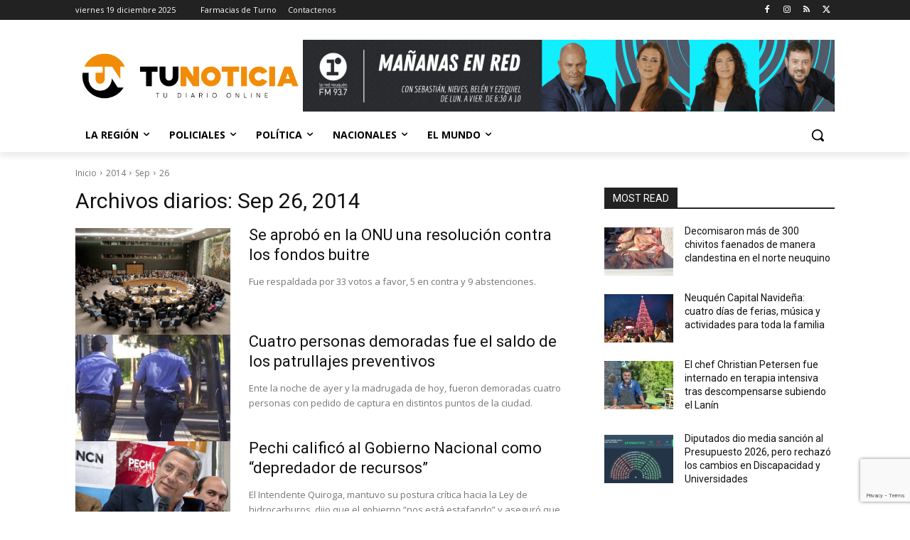

--- FILE ---
content_type: text/html; charset=utf-8
request_url: https://www.google.com/recaptcha/api2/anchor?ar=1&k=6Ld2E9IUAAAAAEvNHmAr7m7S5SV9MzlFDOa8znYW&co=aHR0cHM6Ly93d3cudHVub3RpY2lhLmNvbS5hcjo0NDM.&hl=en&v=7gg7H51Q-naNfhmCP3_R47ho&size=invisible&anchor-ms=20000&execute-ms=15000&cb=ug514dej5a90
body_size: 48105
content:
<!DOCTYPE HTML><html dir="ltr" lang="en"><head><meta http-equiv="Content-Type" content="text/html; charset=UTF-8">
<meta http-equiv="X-UA-Compatible" content="IE=edge">
<title>reCAPTCHA</title>
<style type="text/css">
/* cyrillic-ext */
@font-face {
  font-family: 'Roboto';
  font-style: normal;
  font-weight: 400;
  font-stretch: 100%;
  src: url(//fonts.gstatic.com/s/roboto/v48/KFO7CnqEu92Fr1ME7kSn66aGLdTylUAMa3GUBHMdazTgWw.woff2) format('woff2');
  unicode-range: U+0460-052F, U+1C80-1C8A, U+20B4, U+2DE0-2DFF, U+A640-A69F, U+FE2E-FE2F;
}
/* cyrillic */
@font-face {
  font-family: 'Roboto';
  font-style: normal;
  font-weight: 400;
  font-stretch: 100%;
  src: url(//fonts.gstatic.com/s/roboto/v48/KFO7CnqEu92Fr1ME7kSn66aGLdTylUAMa3iUBHMdazTgWw.woff2) format('woff2');
  unicode-range: U+0301, U+0400-045F, U+0490-0491, U+04B0-04B1, U+2116;
}
/* greek-ext */
@font-face {
  font-family: 'Roboto';
  font-style: normal;
  font-weight: 400;
  font-stretch: 100%;
  src: url(//fonts.gstatic.com/s/roboto/v48/KFO7CnqEu92Fr1ME7kSn66aGLdTylUAMa3CUBHMdazTgWw.woff2) format('woff2');
  unicode-range: U+1F00-1FFF;
}
/* greek */
@font-face {
  font-family: 'Roboto';
  font-style: normal;
  font-weight: 400;
  font-stretch: 100%;
  src: url(//fonts.gstatic.com/s/roboto/v48/KFO7CnqEu92Fr1ME7kSn66aGLdTylUAMa3-UBHMdazTgWw.woff2) format('woff2');
  unicode-range: U+0370-0377, U+037A-037F, U+0384-038A, U+038C, U+038E-03A1, U+03A3-03FF;
}
/* math */
@font-face {
  font-family: 'Roboto';
  font-style: normal;
  font-weight: 400;
  font-stretch: 100%;
  src: url(//fonts.gstatic.com/s/roboto/v48/KFO7CnqEu92Fr1ME7kSn66aGLdTylUAMawCUBHMdazTgWw.woff2) format('woff2');
  unicode-range: U+0302-0303, U+0305, U+0307-0308, U+0310, U+0312, U+0315, U+031A, U+0326-0327, U+032C, U+032F-0330, U+0332-0333, U+0338, U+033A, U+0346, U+034D, U+0391-03A1, U+03A3-03A9, U+03B1-03C9, U+03D1, U+03D5-03D6, U+03F0-03F1, U+03F4-03F5, U+2016-2017, U+2034-2038, U+203C, U+2040, U+2043, U+2047, U+2050, U+2057, U+205F, U+2070-2071, U+2074-208E, U+2090-209C, U+20D0-20DC, U+20E1, U+20E5-20EF, U+2100-2112, U+2114-2115, U+2117-2121, U+2123-214F, U+2190, U+2192, U+2194-21AE, U+21B0-21E5, U+21F1-21F2, U+21F4-2211, U+2213-2214, U+2216-22FF, U+2308-230B, U+2310, U+2319, U+231C-2321, U+2336-237A, U+237C, U+2395, U+239B-23B7, U+23D0, U+23DC-23E1, U+2474-2475, U+25AF, U+25B3, U+25B7, U+25BD, U+25C1, U+25CA, U+25CC, U+25FB, U+266D-266F, U+27C0-27FF, U+2900-2AFF, U+2B0E-2B11, U+2B30-2B4C, U+2BFE, U+3030, U+FF5B, U+FF5D, U+1D400-1D7FF, U+1EE00-1EEFF;
}
/* symbols */
@font-face {
  font-family: 'Roboto';
  font-style: normal;
  font-weight: 400;
  font-stretch: 100%;
  src: url(//fonts.gstatic.com/s/roboto/v48/KFO7CnqEu92Fr1ME7kSn66aGLdTylUAMaxKUBHMdazTgWw.woff2) format('woff2');
  unicode-range: U+0001-000C, U+000E-001F, U+007F-009F, U+20DD-20E0, U+20E2-20E4, U+2150-218F, U+2190, U+2192, U+2194-2199, U+21AF, U+21E6-21F0, U+21F3, U+2218-2219, U+2299, U+22C4-22C6, U+2300-243F, U+2440-244A, U+2460-24FF, U+25A0-27BF, U+2800-28FF, U+2921-2922, U+2981, U+29BF, U+29EB, U+2B00-2BFF, U+4DC0-4DFF, U+FFF9-FFFB, U+10140-1018E, U+10190-1019C, U+101A0, U+101D0-101FD, U+102E0-102FB, U+10E60-10E7E, U+1D2C0-1D2D3, U+1D2E0-1D37F, U+1F000-1F0FF, U+1F100-1F1AD, U+1F1E6-1F1FF, U+1F30D-1F30F, U+1F315, U+1F31C, U+1F31E, U+1F320-1F32C, U+1F336, U+1F378, U+1F37D, U+1F382, U+1F393-1F39F, U+1F3A7-1F3A8, U+1F3AC-1F3AF, U+1F3C2, U+1F3C4-1F3C6, U+1F3CA-1F3CE, U+1F3D4-1F3E0, U+1F3ED, U+1F3F1-1F3F3, U+1F3F5-1F3F7, U+1F408, U+1F415, U+1F41F, U+1F426, U+1F43F, U+1F441-1F442, U+1F444, U+1F446-1F449, U+1F44C-1F44E, U+1F453, U+1F46A, U+1F47D, U+1F4A3, U+1F4B0, U+1F4B3, U+1F4B9, U+1F4BB, U+1F4BF, U+1F4C8-1F4CB, U+1F4D6, U+1F4DA, U+1F4DF, U+1F4E3-1F4E6, U+1F4EA-1F4ED, U+1F4F7, U+1F4F9-1F4FB, U+1F4FD-1F4FE, U+1F503, U+1F507-1F50B, U+1F50D, U+1F512-1F513, U+1F53E-1F54A, U+1F54F-1F5FA, U+1F610, U+1F650-1F67F, U+1F687, U+1F68D, U+1F691, U+1F694, U+1F698, U+1F6AD, U+1F6B2, U+1F6B9-1F6BA, U+1F6BC, U+1F6C6-1F6CF, U+1F6D3-1F6D7, U+1F6E0-1F6EA, U+1F6F0-1F6F3, U+1F6F7-1F6FC, U+1F700-1F7FF, U+1F800-1F80B, U+1F810-1F847, U+1F850-1F859, U+1F860-1F887, U+1F890-1F8AD, U+1F8B0-1F8BB, U+1F8C0-1F8C1, U+1F900-1F90B, U+1F93B, U+1F946, U+1F984, U+1F996, U+1F9E9, U+1FA00-1FA6F, U+1FA70-1FA7C, U+1FA80-1FA89, U+1FA8F-1FAC6, U+1FACE-1FADC, U+1FADF-1FAE9, U+1FAF0-1FAF8, U+1FB00-1FBFF;
}
/* vietnamese */
@font-face {
  font-family: 'Roboto';
  font-style: normal;
  font-weight: 400;
  font-stretch: 100%;
  src: url(//fonts.gstatic.com/s/roboto/v48/KFO7CnqEu92Fr1ME7kSn66aGLdTylUAMa3OUBHMdazTgWw.woff2) format('woff2');
  unicode-range: U+0102-0103, U+0110-0111, U+0128-0129, U+0168-0169, U+01A0-01A1, U+01AF-01B0, U+0300-0301, U+0303-0304, U+0308-0309, U+0323, U+0329, U+1EA0-1EF9, U+20AB;
}
/* latin-ext */
@font-face {
  font-family: 'Roboto';
  font-style: normal;
  font-weight: 400;
  font-stretch: 100%;
  src: url(//fonts.gstatic.com/s/roboto/v48/KFO7CnqEu92Fr1ME7kSn66aGLdTylUAMa3KUBHMdazTgWw.woff2) format('woff2');
  unicode-range: U+0100-02BA, U+02BD-02C5, U+02C7-02CC, U+02CE-02D7, U+02DD-02FF, U+0304, U+0308, U+0329, U+1D00-1DBF, U+1E00-1E9F, U+1EF2-1EFF, U+2020, U+20A0-20AB, U+20AD-20C0, U+2113, U+2C60-2C7F, U+A720-A7FF;
}
/* latin */
@font-face {
  font-family: 'Roboto';
  font-style: normal;
  font-weight: 400;
  font-stretch: 100%;
  src: url(//fonts.gstatic.com/s/roboto/v48/KFO7CnqEu92Fr1ME7kSn66aGLdTylUAMa3yUBHMdazQ.woff2) format('woff2');
  unicode-range: U+0000-00FF, U+0131, U+0152-0153, U+02BB-02BC, U+02C6, U+02DA, U+02DC, U+0304, U+0308, U+0329, U+2000-206F, U+20AC, U+2122, U+2191, U+2193, U+2212, U+2215, U+FEFF, U+FFFD;
}
/* cyrillic-ext */
@font-face {
  font-family: 'Roboto';
  font-style: normal;
  font-weight: 500;
  font-stretch: 100%;
  src: url(//fonts.gstatic.com/s/roboto/v48/KFO7CnqEu92Fr1ME7kSn66aGLdTylUAMa3GUBHMdazTgWw.woff2) format('woff2');
  unicode-range: U+0460-052F, U+1C80-1C8A, U+20B4, U+2DE0-2DFF, U+A640-A69F, U+FE2E-FE2F;
}
/* cyrillic */
@font-face {
  font-family: 'Roboto';
  font-style: normal;
  font-weight: 500;
  font-stretch: 100%;
  src: url(//fonts.gstatic.com/s/roboto/v48/KFO7CnqEu92Fr1ME7kSn66aGLdTylUAMa3iUBHMdazTgWw.woff2) format('woff2');
  unicode-range: U+0301, U+0400-045F, U+0490-0491, U+04B0-04B1, U+2116;
}
/* greek-ext */
@font-face {
  font-family: 'Roboto';
  font-style: normal;
  font-weight: 500;
  font-stretch: 100%;
  src: url(//fonts.gstatic.com/s/roboto/v48/KFO7CnqEu92Fr1ME7kSn66aGLdTylUAMa3CUBHMdazTgWw.woff2) format('woff2');
  unicode-range: U+1F00-1FFF;
}
/* greek */
@font-face {
  font-family: 'Roboto';
  font-style: normal;
  font-weight: 500;
  font-stretch: 100%;
  src: url(//fonts.gstatic.com/s/roboto/v48/KFO7CnqEu92Fr1ME7kSn66aGLdTylUAMa3-UBHMdazTgWw.woff2) format('woff2');
  unicode-range: U+0370-0377, U+037A-037F, U+0384-038A, U+038C, U+038E-03A1, U+03A3-03FF;
}
/* math */
@font-face {
  font-family: 'Roboto';
  font-style: normal;
  font-weight: 500;
  font-stretch: 100%;
  src: url(//fonts.gstatic.com/s/roboto/v48/KFO7CnqEu92Fr1ME7kSn66aGLdTylUAMawCUBHMdazTgWw.woff2) format('woff2');
  unicode-range: U+0302-0303, U+0305, U+0307-0308, U+0310, U+0312, U+0315, U+031A, U+0326-0327, U+032C, U+032F-0330, U+0332-0333, U+0338, U+033A, U+0346, U+034D, U+0391-03A1, U+03A3-03A9, U+03B1-03C9, U+03D1, U+03D5-03D6, U+03F0-03F1, U+03F4-03F5, U+2016-2017, U+2034-2038, U+203C, U+2040, U+2043, U+2047, U+2050, U+2057, U+205F, U+2070-2071, U+2074-208E, U+2090-209C, U+20D0-20DC, U+20E1, U+20E5-20EF, U+2100-2112, U+2114-2115, U+2117-2121, U+2123-214F, U+2190, U+2192, U+2194-21AE, U+21B0-21E5, U+21F1-21F2, U+21F4-2211, U+2213-2214, U+2216-22FF, U+2308-230B, U+2310, U+2319, U+231C-2321, U+2336-237A, U+237C, U+2395, U+239B-23B7, U+23D0, U+23DC-23E1, U+2474-2475, U+25AF, U+25B3, U+25B7, U+25BD, U+25C1, U+25CA, U+25CC, U+25FB, U+266D-266F, U+27C0-27FF, U+2900-2AFF, U+2B0E-2B11, U+2B30-2B4C, U+2BFE, U+3030, U+FF5B, U+FF5D, U+1D400-1D7FF, U+1EE00-1EEFF;
}
/* symbols */
@font-face {
  font-family: 'Roboto';
  font-style: normal;
  font-weight: 500;
  font-stretch: 100%;
  src: url(//fonts.gstatic.com/s/roboto/v48/KFO7CnqEu92Fr1ME7kSn66aGLdTylUAMaxKUBHMdazTgWw.woff2) format('woff2');
  unicode-range: U+0001-000C, U+000E-001F, U+007F-009F, U+20DD-20E0, U+20E2-20E4, U+2150-218F, U+2190, U+2192, U+2194-2199, U+21AF, U+21E6-21F0, U+21F3, U+2218-2219, U+2299, U+22C4-22C6, U+2300-243F, U+2440-244A, U+2460-24FF, U+25A0-27BF, U+2800-28FF, U+2921-2922, U+2981, U+29BF, U+29EB, U+2B00-2BFF, U+4DC0-4DFF, U+FFF9-FFFB, U+10140-1018E, U+10190-1019C, U+101A0, U+101D0-101FD, U+102E0-102FB, U+10E60-10E7E, U+1D2C0-1D2D3, U+1D2E0-1D37F, U+1F000-1F0FF, U+1F100-1F1AD, U+1F1E6-1F1FF, U+1F30D-1F30F, U+1F315, U+1F31C, U+1F31E, U+1F320-1F32C, U+1F336, U+1F378, U+1F37D, U+1F382, U+1F393-1F39F, U+1F3A7-1F3A8, U+1F3AC-1F3AF, U+1F3C2, U+1F3C4-1F3C6, U+1F3CA-1F3CE, U+1F3D4-1F3E0, U+1F3ED, U+1F3F1-1F3F3, U+1F3F5-1F3F7, U+1F408, U+1F415, U+1F41F, U+1F426, U+1F43F, U+1F441-1F442, U+1F444, U+1F446-1F449, U+1F44C-1F44E, U+1F453, U+1F46A, U+1F47D, U+1F4A3, U+1F4B0, U+1F4B3, U+1F4B9, U+1F4BB, U+1F4BF, U+1F4C8-1F4CB, U+1F4D6, U+1F4DA, U+1F4DF, U+1F4E3-1F4E6, U+1F4EA-1F4ED, U+1F4F7, U+1F4F9-1F4FB, U+1F4FD-1F4FE, U+1F503, U+1F507-1F50B, U+1F50D, U+1F512-1F513, U+1F53E-1F54A, U+1F54F-1F5FA, U+1F610, U+1F650-1F67F, U+1F687, U+1F68D, U+1F691, U+1F694, U+1F698, U+1F6AD, U+1F6B2, U+1F6B9-1F6BA, U+1F6BC, U+1F6C6-1F6CF, U+1F6D3-1F6D7, U+1F6E0-1F6EA, U+1F6F0-1F6F3, U+1F6F7-1F6FC, U+1F700-1F7FF, U+1F800-1F80B, U+1F810-1F847, U+1F850-1F859, U+1F860-1F887, U+1F890-1F8AD, U+1F8B0-1F8BB, U+1F8C0-1F8C1, U+1F900-1F90B, U+1F93B, U+1F946, U+1F984, U+1F996, U+1F9E9, U+1FA00-1FA6F, U+1FA70-1FA7C, U+1FA80-1FA89, U+1FA8F-1FAC6, U+1FACE-1FADC, U+1FADF-1FAE9, U+1FAF0-1FAF8, U+1FB00-1FBFF;
}
/* vietnamese */
@font-face {
  font-family: 'Roboto';
  font-style: normal;
  font-weight: 500;
  font-stretch: 100%;
  src: url(//fonts.gstatic.com/s/roboto/v48/KFO7CnqEu92Fr1ME7kSn66aGLdTylUAMa3OUBHMdazTgWw.woff2) format('woff2');
  unicode-range: U+0102-0103, U+0110-0111, U+0128-0129, U+0168-0169, U+01A0-01A1, U+01AF-01B0, U+0300-0301, U+0303-0304, U+0308-0309, U+0323, U+0329, U+1EA0-1EF9, U+20AB;
}
/* latin-ext */
@font-face {
  font-family: 'Roboto';
  font-style: normal;
  font-weight: 500;
  font-stretch: 100%;
  src: url(//fonts.gstatic.com/s/roboto/v48/KFO7CnqEu92Fr1ME7kSn66aGLdTylUAMa3KUBHMdazTgWw.woff2) format('woff2');
  unicode-range: U+0100-02BA, U+02BD-02C5, U+02C7-02CC, U+02CE-02D7, U+02DD-02FF, U+0304, U+0308, U+0329, U+1D00-1DBF, U+1E00-1E9F, U+1EF2-1EFF, U+2020, U+20A0-20AB, U+20AD-20C0, U+2113, U+2C60-2C7F, U+A720-A7FF;
}
/* latin */
@font-face {
  font-family: 'Roboto';
  font-style: normal;
  font-weight: 500;
  font-stretch: 100%;
  src: url(//fonts.gstatic.com/s/roboto/v48/KFO7CnqEu92Fr1ME7kSn66aGLdTylUAMa3yUBHMdazQ.woff2) format('woff2');
  unicode-range: U+0000-00FF, U+0131, U+0152-0153, U+02BB-02BC, U+02C6, U+02DA, U+02DC, U+0304, U+0308, U+0329, U+2000-206F, U+20AC, U+2122, U+2191, U+2193, U+2212, U+2215, U+FEFF, U+FFFD;
}
/* cyrillic-ext */
@font-face {
  font-family: 'Roboto';
  font-style: normal;
  font-weight: 900;
  font-stretch: 100%;
  src: url(//fonts.gstatic.com/s/roboto/v48/KFO7CnqEu92Fr1ME7kSn66aGLdTylUAMa3GUBHMdazTgWw.woff2) format('woff2');
  unicode-range: U+0460-052F, U+1C80-1C8A, U+20B4, U+2DE0-2DFF, U+A640-A69F, U+FE2E-FE2F;
}
/* cyrillic */
@font-face {
  font-family: 'Roboto';
  font-style: normal;
  font-weight: 900;
  font-stretch: 100%;
  src: url(//fonts.gstatic.com/s/roboto/v48/KFO7CnqEu92Fr1ME7kSn66aGLdTylUAMa3iUBHMdazTgWw.woff2) format('woff2');
  unicode-range: U+0301, U+0400-045F, U+0490-0491, U+04B0-04B1, U+2116;
}
/* greek-ext */
@font-face {
  font-family: 'Roboto';
  font-style: normal;
  font-weight: 900;
  font-stretch: 100%;
  src: url(//fonts.gstatic.com/s/roboto/v48/KFO7CnqEu92Fr1ME7kSn66aGLdTylUAMa3CUBHMdazTgWw.woff2) format('woff2');
  unicode-range: U+1F00-1FFF;
}
/* greek */
@font-face {
  font-family: 'Roboto';
  font-style: normal;
  font-weight: 900;
  font-stretch: 100%;
  src: url(//fonts.gstatic.com/s/roboto/v48/KFO7CnqEu92Fr1ME7kSn66aGLdTylUAMa3-UBHMdazTgWw.woff2) format('woff2');
  unicode-range: U+0370-0377, U+037A-037F, U+0384-038A, U+038C, U+038E-03A1, U+03A3-03FF;
}
/* math */
@font-face {
  font-family: 'Roboto';
  font-style: normal;
  font-weight: 900;
  font-stretch: 100%;
  src: url(//fonts.gstatic.com/s/roboto/v48/KFO7CnqEu92Fr1ME7kSn66aGLdTylUAMawCUBHMdazTgWw.woff2) format('woff2');
  unicode-range: U+0302-0303, U+0305, U+0307-0308, U+0310, U+0312, U+0315, U+031A, U+0326-0327, U+032C, U+032F-0330, U+0332-0333, U+0338, U+033A, U+0346, U+034D, U+0391-03A1, U+03A3-03A9, U+03B1-03C9, U+03D1, U+03D5-03D6, U+03F0-03F1, U+03F4-03F5, U+2016-2017, U+2034-2038, U+203C, U+2040, U+2043, U+2047, U+2050, U+2057, U+205F, U+2070-2071, U+2074-208E, U+2090-209C, U+20D0-20DC, U+20E1, U+20E5-20EF, U+2100-2112, U+2114-2115, U+2117-2121, U+2123-214F, U+2190, U+2192, U+2194-21AE, U+21B0-21E5, U+21F1-21F2, U+21F4-2211, U+2213-2214, U+2216-22FF, U+2308-230B, U+2310, U+2319, U+231C-2321, U+2336-237A, U+237C, U+2395, U+239B-23B7, U+23D0, U+23DC-23E1, U+2474-2475, U+25AF, U+25B3, U+25B7, U+25BD, U+25C1, U+25CA, U+25CC, U+25FB, U+266D-266F, U+27C0-27FF, U+2900-2AFF, U+2B0E-2B11, U+2B30-2B4C, U+2BFE, U+3030, U+FF5B, U+FF5D, U+1D400-1D7FF, U+1EE00-1EEFF;
}
/* symbols */
@font-face {
  font-family: 'Roboto';
  font-style: normal;
  font-weight: 900;
  font-stretch: 100%;
  src: url(//fonts.gstatic.com/s/roboto/v48/KFO7CnqEu92Fr1ME7kSn66aGLdTylUAMaxKUBHMdazTgWw.woff2) format('woff2');
  unicode-range: U+0001-000C, U+000E-001F, U+007F-009F, U+20DD-20E0, U+20E2-20E4, U+2150-218F, U+2190, U+2192, U+2194-2199, U+21AF, U+21E6-21F0, U+21F3, U+2218-2219, U+2299, U+22C4-22C6, U+2300-243F, U+2440-244A, U+2460-24FF, U+25A0-27BF, U+2800-28FF, U+2921-2922, U+2981, U+29BF, U+29EB, U+2B00-2BFF, U+4DC0-4DFF, U+FFF9-FFFB, U+10140-1018E, U+10190-1019C, U+101A0, U+101D0-101FD, U+102E0-102FB, U+10E60-10E7E, U+1D2C0-1D2D3, U+1D2E0-1D37F, U+1F000-1F0FF, U+1F100-1F1AD, U+1F1E6-1F1FF, U+1F30D-1F30F, U+1F315, U+1F31C, U+1F31E, U+1F320-1F32C, U+1F336, U+1F378, U+1F37D, U+1F382, U+1F393-1F39F, U+1F3A7-1F3A8, U+1F3AC-1F3AF, U+1F3C2, U+1F3C4-1F3C6, U+1F3CA-1F3CE, U+1F3D4-1F3E0, U+1F3ED, U+1F3F1-1F3F3, U+1F3F5-1F3F7, U+1F408, U+1F415, U+1F41F, U+1F426, U+1F43F, U+1F441-1F442, U+1F444, U+1F446-1F449, U+1F44C-1F44E, U+1F453, U+1F46A, U+1F47D, U+1F4A3, U+1F4B0, U+1F4B3, U+1F4B9, U+1F4BB, U+1F4BF, U+1F4C8-1F4CB, U+1F4D6, U+1F4DA, U+1F4DF, U+1F4E3-1F4E6, U+1F4EA-1F4ED, U+1F4F7, U+1F4F9-1F4FB, U+1F4FD-1F4FE, U+1F503, U+1F507-1F50B, U+1F50D, U+1F512-1F513, U+1F53E-1F54A, U+1F54F-1F5FA, U+1F610, U+1F650-1F67F, U+1F687, U+1F68D, U+1F691, U+1F694, U+1F698, U+1F6AD, U+1F6B2, U+1F6B9-1F6BA, U+1F6BC, U+1F6C6-1F6CF, U+1F6D3-1F6D7, U+1F6E0-1F6EA, U+1F6F0-1F6F3, U+1F6F7-1F6FC, U+1F700-1F7FF, U+1F800-1F80B, U+1F810-1F847, U+1F850-1F859, U+1F860-1F887, U+1F890-1F8AD, U+1F8B0-1F8BB, U+1F8C0-1F8C1, U+1F900-1F90B, U+1F93B, U+1F946, U+1F984, U+1F996, U+1F9E9, U+1FA00-1FA6F, U+1FA70-1FA7C, U+1FA80-1FA89, U+1FA8F-1FAC6, U+1FACE-1FADC, U+1FADF-1FAE9, U+1FAF0-1FAF8, U+1FB00-1FBFF;
}
/* vietnamese */
@font-face {
  font-family: 'Roboto';
  font-style: normal;
  font-weight: 900;
  font-stretch: 100%;
  src: url(//fonts.gstatic.com/s/roboto/v48/KFO7CnqEu92Fr1ME7kSn66aGLdTylUAMa3OUBHMdazTgWw.woff2) format('woff2');
  unicode-range: U+0102-0103, U+0110-0111, U+0128-0129, U+0168-0169, U+01A0-01A1, U+01AF-01B0, U+0300-0301, U+0303-0304, U+0308-0309, U+0323, U+0329, U+1EA0-1EF9, U+20AB;
}
/* latin-ext */
@font-face {
  font-family: 'Roboto';
  font-style: normal;
  font-weight: 900;
  font-stretch: 100%;
  src: url(//fonts.gstatic.com/s/roboto/v48/KFO7CnqEu92Fr1ME7kSn66aGLdTylUAMa3KUBHMdazTgWw.woff2) format('woff2');
  unicode-range: U+0100-02BA, U+02BD-02C5, U+02C7-02CC, U+02CE-02D7, U+02DD-02FF, U+0304, U+0308, U+0329, U+1D00-1DBF, U+1E00-1E9F, U+1EF2-1EFF, U+2020, U+20A0-20AB, U+20AD-20C0, U+2113, U+2C60-2C7F, U+A720-A7FF;
}
/* latin */
@font-face {
  font-family: 'Roboto';
  font-style: normal;
  font-weight: 900;
  font-stretch: 100%;
  src: url(//fonts.gstatic.com/s/roboto/v48/KFO7CnqEu92Fr1ME7kSn66aGLdTylUAMa3yUBHMdazQ.woff2) format('woff2');
  unicode-range: U+0000-00FF, U+0131, U+0152-0153, U+02BB-02BC, U+02C6, U+02DA, U+02DC, U+0304, U+0308, U+0329, U+2000-206F, U+20AC, U+2122, U+2191, U+2193, U+2212, U+2215, U+FEFF, U+FFFD;
}

</style>
<link rel="stylesheet" type="text/css" href="https://www.gstatic.com/recaptcha/releases/7gg7H51Q-naNfhmCP3_R47ho/styles__ltr.css">
<script nonce="iXKpRgs3IdehredEsGT-dQ" type="text/javascript">window['__recaptcha_api'] = 'https://www.google.com/recaptcha/api2/';</script>
<script type="text/javascript" src="https://www.gstatic.com/recaptcha/releases/7gg7H51Q-naNfhmCP3_R47ho/recaptcha__en.js" nonce="iXKpRgs3IdehredEsGT-dQ">
      
    </script></head>
<body><div id="rc-anchor-alert" class="rc-anchor-alert"></div>
<input type="hidden" id="recaptcha-token" value="[base64]">
<script type="text/javascript" nonce="iXKpRgs3IdehredEsGT-dQ">
      recaptcha.anchor.Main.init("[\x22ainput\x22,[\x22bgdata\x22,\x22\x22,\[base64]/[base64]/UltIKytdPWE6KGE8MjA0OD9SW0grK109YT4+NnwxOTI6KChhJjY0NTEyKT09NTUyOTYmJnErMTxoLmxlbmd0aCYmKGguY2hhckNvZGVBdChxKzEpJjY0NTEyKT09NTYzMjA/[base64]/MjU1OlI/[base64]/[base64]/[base64]/[base64]/[base64]/[base64]/[base64]/[base64]/[base64]/[base64]\x22,\[base64]\\u003d\\u003d\x22,\x22S8Odwo4cK8Oow45VwpvDucO8c20oSsKrw5xzQMKtfUjDucOzwr1TfcOXw6LCkgDCpj8GwqUkwo15a8KITsKaJQXDl2R8ecKuwofDj8KRw5PDvsKaw5fDiRHCsmjCs8K4wqvCkcKxw7HCgSbDo8KbC8KPTmrDicO6wo/DssOZw7/CjcOYwq0HUsK4wql3biI2wqQVwrIdBcKVwpvDqU/Dm8KBw5bCn8O2B0FGwoU3wqHCvMKIwoktGcKFDUDDocObwqzCtMOPwrPCsz3DkwvCgMOAw4LDmsO1wpsKwpRqIMOfwqg1wpJceMOJwqAebcK+w5tJTMKewrVuw6lAw5HCnAzDtArCs2TCt8O/OcKXw4tIwrzDkMOqF8OMIwQXBcKNZQ55ScOeJsKec8OiLcOSwqbDg3HDlsKCw7DCmCLDmB9CejHCsjUaw71Qw7Y3wr/CpRzDpTfDlMKJH8OMwpBQwq7DusKRw4PDr0NEcMK/[base64]/CsD0Uw7kSwqdPQ0PDhDwCw6zDlMOPM8K6w4B6ABNgNAvDr8KTM23CssO/FEZDwrTCkH5Ww4XDpsOYScObw6bCkcOqXGgoNsOnwpkPQcOFUFk5N8O6w6jCk8OPw6TCrcK4PcKgwrA2EcK2wrvCihrDiMOofmfDoAABwqtbwq3CrMOuwpxCXWvDkMOZFhxXBmJtwrjDlFNjw7nCh8KZWsO9FWx5w4IyB8Kxw7vClMO2wr/CmsOnW1RzFjJNB0MGwrbDkGNccMO2wo4dwolaOsKTHsKCKsKXw7DDiMK0N8O7wqTCh8Kww64dw5kjw6QQX8K3bgN9wqbDgMOuwobCgcOIwrvDv23CrUvDnsOVwrF4wr7Cj8KTbsKOwph3ccO3w6TCsjkCHsKswoEsw6sPwpHDrcK/wq9dL8K/XsK1wqvDiSvCn3nDi3RPbzssFHLChMKcEcOOG2p2HlDDhAl/EC04w7Mnc2TDuDQeKgbCtiFGwrVuwopxEcOWb8O3wp3DvcO5S8KVw7MzNhIDacKxwoPDrsOiwplTw5cvw7fDvsK3S8OvwoocRcKqwogfw73CncOMw41MIsKwNcOzScO2w4JRw5BSw49Vw4zCpnI+w4HCmsKuw45zKMKUAw/CjcK6egnCtHbDq8O+wpDDiCMHw7nCn8O5Z8OYTMOcwqAIQ1FXw7nDhsOFwpskbBXCiMK7wpDCrVAHw4jDn8OVbn7DmcO1K2nCksO5OgTCg2EHw6fCvAHDv0d9w41AVsKDBU1FwqvChsOew6zCqMK/w6XDh0tgFMObw7LCmcKTEXokw6bDlEtlw7zDsndjw6LDmsO0JEbDn2DDm8OTfGZZw7DCn8OVw6IFwp3ClMO+wrVww4zCgMKvDlMdWTRmHsKTwqTDgk0Kw5Y3QErDssO5T8O8EMO0ACNLwp3DvwNywpnCowrDicOJw505eMORwrFKIcKEd8Kew4Y/w7bDusK9bD/[base64]/[base64]/Do8O0w68Zwq/Du8KVASjDmjwPwqTDtA5oWhPDhMOZwqspw6vDoTdRD8KIw6JFwpXDmMKOw7TDnUckw7HCr8Kgwp59wpJMIsOPw5XCkcKIF8O/M8K4wo/CjcK2w5dZw7LCrsKrw7paQMKbOcOUOsOBw5nCoU7Cs8OAAhrDvmnCs1wXworCusK6LcOSwq8FwqofEH1DwrE1BcK4w447BkUCwrcVwpTDu23CkMKXOUISw7XCuBxQC8OWwq/DjMOiwrLClG7DjsKsHz57wqzCjmhlYsKpwqFmwqzDoMOQw4VewpQywpnCjBdGMx/Cs8OgLjtIw4XCisKdIBRSwpvCnkjCsiwuMjTCsVIwFxLCp3fCoBFIOkPCusOiw5TCtQvCoDooKcKlw7g2FsKHwqwKw7rDhcOFPQxTwqjCpmTCmRjDpEfCkQkIVcOTDsOnwp4Iw6bCmzxYwqTCksKOw7DDtAnDvQJQEj/[base64]/CnDpUPMKSGlUIAwHCmsO3w6MXZh/[base64]/CrRExwrbCssKcwoFkwqF/CHXDs8OQwrV5A34sccKmwo3DvsKrCsOgRcK7wr4uFsOQwpDDrsKWEkd8w4jCjH4QUUIjw7zDgMOTT8Odew7Dl3B+wqARC0XCmsKhw7NJcGNYMMOPw4kIeMKWccKewptIw7JjSQHCh1pWworCkMKdEkowwqQmwq4+F8K4w7zClyrDsMOAeMOswo/CqBlHJSDDg8OkwprCvHPDs0cGw5JHFXbCgMONwr4RQMOqKMOiXUFnw67ChVETw75PIG3DgsKfC2gVw6hPw7jCuMKEw45Xwr3DscOhRMK/wpsONAcvNQFSM8O/McK5w5kHw45cwqoTbsONShBAMjwGw6PDvA/[base64]/d088w4NaesOzwozDi8KZCcKNSsK1w5/CpMKhVTlEwrYAa8KaQcO2wpHDvXPCmcOlw7jCti00W8OZKDzCgj8Nw7FMVGt1wp/CuVUHw5vCr8OywoofY8K4wr3Dq8KrG8OHwrjDt8OZwrrCrW/Cq3BgFkTDsMKGUURUwpzDm8KXwq1pwrvDlMOSwoTCs1RSfGcSwrkcwrTChSUKw6MSw6sOw5LDocO1dMKGX8O7wrzCr8KCwpzCiSZ5w7vCisOJBCAGFsOYLjbDhB/CswrCvsKUTsKJw5HDsMO8cFfDucK/w5VnfMKww5HDo0rDq8KHGGvDiUfCjBjDkkXDgsOAw6tyw7LDvyzCo1dGwr8Fw5ULM8KDYcKdw6tIw78twpTDlQPCrmQRw4PCpDzCvl/Cjz0gwr3CrMKdw5p+cQ/DkUzCocOcw7AYw5fDmcK9wo7CmgLCi8OOwrbDisOBw6MUTDDCpWnCoiIuDGbDvmR5w4h4w6TDmSHCl2LDrsKow4rDsDF1wqXCscKrw4oGRMOpwpBzP1LDmFohXMKbw40mw77DqMORwpLDucKsDDTDhsKFwo/CgznDhMO4FMKrw4jDicKAwrDCjzI0J8O6TFBywqR8wr51w4gUwq5bw43DsmsiLsOUwohcw5YFK0NJwrvDohDDr8KDwojCuHrDucKtw6LDlsKNR1p1FHJuI00EEMOZw6rDm8Kxw7l5LFQrKMKOwoQXeVLDrk5lY0jDvCRSK2Z0wobDuMOzLg1tw7RGw4p/[base64]/CoQhmYMOSacKcQjHCmUp3wr0ywo4AYMOxwoXCjB/CsDx1UcKObsKSwrkzOXcYRgkHSsOewqPDiifDiMKMwrzCgCIrLzctaS1zwr8vw43DmXtdwpXDoVLCimHDvcO/KMOROMKgwqZPTAjDp8KVdE7DtMOVw4DDolTDvAIPw7HCunQDwpDDp0fDn8O2w7YbwqPCkMOhw6B8wrE2wrZtw7c/[base64]/[base64]/DribCucKHw4/CscOWfcOLwrQlw5XDncKlOg/[base64]/ChcOnZzvCgFwxSkfDs8KkbcOwwrkzbWA9UMKSXcKVw7JpTMKTw6/[base64]/CMOQw6c2FMK7QsK9wpkUUjbCkHrDlxFFwpZ6exDCvMKyfcKEw5kVa8KCCcKzGEnDqsKSQsKBwqDCjcKFYRxCwr9Qw7TDgk9aw6/DtjJIw4zCmsO+IyJ3ASVbEsOxSTjCkx5kATVSJGfDiy/Ck8K0BH9jwp1xR8OtfsKKW8OPw5Fpwr/[base64]/bFvDmmJ2OHjDqWVQQR4NXcOowrYVJ8KiFMKnDcONwpgAa8KlwogIGsKiLsK5R1AGw7fCj8KqM8OZfhdCW8OAecKowqDDoh5ZUTZLwpJHwqvCnMOlw5I3PcKZP8O7w4Fqw5bCtsOOw4R2ZsOVI8OYAX/Dv8Kzw642wq12FkwgPcKFwqEpwoEKwpcUK8KowpcswoMUGsOfGsOEw7o0wpXCrlLCrcKbw4zDq8OqCQc8dsORSArCrsKowo50wqXCosOBPcKXwqHCnMOFwoknZMK/wpURQxrDiWoJfcKkw5HCssO6woguWUbCvy3Dk8KYAkjDkx0pdMKxAjrDisO4e8O0J8OZwpBNPsO1wo7ChsOTwoTDrTNJAwjDtlg6w7Bww7pdQMK7wo7CiMKpw6Amw4HCuCZdw4/[base64]/woYZw53CqMO4A8K/w7PCkEpaw4PDhsOpHHvCrcK2w7fCmQUCJXRqw7VbNcK/CArCkyDCs8KALcKPAsOmw7jDmADCsMK8QMKSwonDg8K6EcOAwplDw6fDi1t5ecK/[base64]/Ctg7CmMKbwpDCqsOzCsKLVhhNPMK/A39SwpIWw73CoB5Pw5MVw50zH3jDu8KAw5E9GcKLwrzDozlVUcKkw4vDhGfDlh10w45ew48+FcOUSFgOw5zDm8OWKyFYw4k/wqfCsgRCw7fCnCUkbQLCiyhDVcK/w6XCh2RfWcOIaWskFsOXLwQNw77CtMKxEAjCm8OWwpPDulAJwo/DksO+w60bw5fDqsOeNcOZFyJ2wonCmC/DnUU6woTCuSpIwr/DlcKhcXM4OMO1JxJBSnbDo8KpScKPwq7DpsOVW1AVwq1ILMKudsO/[base64]/DtGAZM8KKViBmeMO2XG8Vw5o/wpx8KcKoR8KoAsK/aMOtIcKMw6kMUE3Du8OCw7EBWcO2wq8ww43Djk/ClMOQwpHClcO0w63CnsOpw4EWwpFeSsOcwp1TWjjDi8OiGsKjwo0Pw6nCqlTCgsKFw5jDtj7CgcKqalMew57DnDcvdyN1SytSVhB7w5LDnXlkBcO/Y8KCCBg3fcKAw7DDqU9RUE7ClARYbUgtT1PDs2PDiiLDkh/Ct8KRGsOMC8KXMcK8IcOcTWUeEUdmcsKCOiEUw7LClsK2e8K/wrstwqg1woTCm8OtwoIVw4/DhUzCr8KtDMKTwrQgNVcXYgvCoDVdCzLDtFvCsH84w54Vw7jCrjgwEsKLHsO7TMK2w5nDkEtACWPCrsOmwoBww5YNwpLCq8K+wrRWc3gVKsO7UMK+wqIRw7pLw7ICDsKUw7hBw5d2w5oSw6nDiMOlHcONZglQw67CocKmM8OID03Ci8Oqw4/[base64]/wopEwpMjw7YCUCHCnMKmw4lhEw5CDl8SOAFYRsKbICAcw40Pw5fDo8OwwrJaMlVbw5s1KgpfwrXDi8K1L07DkwpyNsKvYUhaR8Ocw6zCnsOqwooDKsK+Z1o2FsKYJsKfwogkDcK8SSDCg8K6wrvDicO5CMO2SCjDisKpw6HDvh/DlMKow4ZVw4IjwrrDn8Ksw68XFwkmXsKjw6omw6PCpB0vwrIIHcO5wrssw7IwCsOkasKaw4DDnMKWbMOdwogKwqHDvcKjCkpUH8KzczHCicKrw5puw5hyw4oWwpLDlsKkYsKBw5LDpMKpwq8TMG/DpcKCwpHCmMKWJ3NdwrXDlsOiSlPCm8K6wp3Dp8OtwrDCs8O0wp1Pw53Ci8KuOsOzS8KDRz7CiFzDlcK+QCPDhMOOwqvDnMK0HWMQaF8cw6UWwqNlw7cUwpZ3BxDCqCrDk2DCmDwQCMOwPBpnw5EgwpzDiQHChMO3wqp/T8K3VBLDjhjCnMK4XlLCmzzCiBc2WsKJAiI9Ql3Ci8Odw5lKw7A6DMOlwoDCk0nDgMKHw58/[base64]/Dl8OYAigfw4knaMOkwqLCrsOiwqEzwopzw53DhMKzFsOAemIEHcORwr8vwoDCrsKmQMOnwr/DsxbDqMKUEcK7T8K5wqxpw4vDpmt8w67DgcKRw4zCiHvDtcOhZMKYEHdvMygwXBxgw41pc8KLfcOjw47CusOKw6LDlCzDosKeCXfChn7DocOBwpJIPzwGwo1Gw5lOw73CksORw4zDh8KYeMOSK1pHw7QswqRxwqY/w5rDrcO5Lj3CmMKNRGfCrzrDjwHDnMO5wpLCgMOEXcKOUMOYw6EzYMKXfMKWw60+XEnDj2LDg8Ofw63Dg1QyH8KpwoIyT2E1YychwrXCl3zCvloCG3bDjHDCqsKAw4rDkcOIw7PCvUg6wofDln3CssOhw4LDjiRewrFkDsOQwozCp30ywrnDhMKdw5tvwrfDq3XDqH/DnUPCv8Otwq7DiiXCm8KKXsOcZCLDqMODU8OrCD1gaMK2WsOIw5TDi8KudsK7wqPDg8KHZcOEwqNVw6/Di8KPw4tWSmvDlcOkwpZFTsOqVU7Dm8OBFgjCkgUHXcOUPjnDvxQUWsKnPcK/MMKlR3FhWRYmw7bDsEYpwqMoBsK/w6PCqMOpw5Ngw7x0wofCv8OhfsOCw4JydQPDoMOpP8OZwo0hw54xw6DDl8OAw504wq/DocKjw4Nuw7TDpsKqwqPDkMK9w6p4clDDj8OcWsO6wqXDp3dlwqrCkkVww6gxw4YlKsK6w4A1w55Vw7/Cvz5DwrTCmcO/[base64]/[base64]/Dtz9MBcKYUcOYw7/Ckm5RUXLCkGNEYMK8TMKDw4FIeC3ClsOiSwF3AlsqeD1UTMO4PnzDl2/Dulo3wqXDl2xRwptdwrvDlGbDkTN7LkbDvsK0aHDDjHshw7rDlSDCrcONXsO5HQxgw6zDskjCpHdywpLCjcOxdcOmJMOMwrjDocOcXmVAMGTCi8OKAXHDm8KvGcOAc8K4VHPCtlImwr/DuHnDgFLDuAo0wp/[base64]/KgHCvVtEG1/[base64]/[base64]/[base64]/Cm8KRwoTCt3NwMcKcw5/CusKcO8OLH8OOwrcxwpbCo8OuZ8Onb8OFNcKAVhDCrBFGw5rDssKvw5/DvAbDnsOcw61cUS/DjFhZw5lTXm/CmQrDr8OYSn5zCMKCHcKGw4zDgX5Bwq/DgQjDm1/[base64]/CkcO8NsKZMsK7Oj8eQFXCrcK4Z8KKwqtnw4XCqV4Wwo4bwo7CrcK8dz5QagxZwp/DuwfCnW/Ckk7Dg8O8P8Kzw7HDhgDDu8KyZiLDtTRxwpE5acOzwpXDuMKaPcOEwrrCtcKbMHXCm0LCoRLCuVDDlwcgwoMdR8OnZMKJw4khdMKKwpHCpcKGw5A+FlzDlMOyNGxJA8O5ZMO9VgvCm0fCmcOKw5YpDF/CuCVgwpI+K8KyK3JJwrXDssO+KcOyw6fCpAV3VMKbRHNGfcK5RRbDuMK1UXTDrMKrwqNtaMK7w57CpsOxI2RUQT3DpgoFR8KuMy3CjsKMw6DCgMOSScO3w6JlUsOIScKDDTASAi/[base64]/CpcKRw5HDicOtNcOUwroPTxdLw7XDp8OYfXLCr8Onw7/[base64]/Ct8KZw69gw7JhwqQswpwmwpY2w5pWAsKYBn46wqfCpMOhwozCvMK1WAY5wpfCicKMw5kYAXnClMODwoJjbcKfbVpJPMKxeS5Sw74gOMOeDnFZbcK5w4ZBL8KGGDHCoVBBwr9Lwp/Di8O3w6/CgXbCk8KkMMKiwo3CmsK3fAnDn8KTwoHDhwfCsCYuw4jDmFwJw5FRPDnCr8K9w4bDmnfCgzbCucKywoQcw6o6w7NHwoVEwoTChCtrBcKWasOFwrrCrwVqw6V5wogmLsO+w6vCgzPCncK9EcO+fcKHwrbDmkrDs1dbw4/CqcO2woRawrxnw7bCs8OwSwPDgxVYH0zClCbCogjCqR1ZIljCmMK4KlZWwqXCgwfDisOqGsKWCnooX8ORVcOJw43CkCjDlsKGPMOpwqDCocKhw6UbAUDCjMO0w6R7w4nCmsOBL8OZK8OLwqXDm8OtwqMpV8OrR8K5acOcwr42w4RyAGhYQFPCp8KdDE3DgsOjw49/w4XDssO8RUzDmFY3wpvCphl4GE0aaMKLSsKGX0Nhw7jCrFxuw67Cpgx+PsK1QxPDi8O4wqoQwphJwrkGw6zCgsKfwqPCuH7CoEU+w4EpFMKYS0DCoMK+OcK3SVXDoB9Bwq7DjEjDnsKgw5TCjlscE1PCmMO3w7NlTcOUwoJ7wrbCryXDmE9Qw5wxw5h/[base64]/ChmjDksOuFR7Ds8KMwpxCJsOowqPDmGXCs8Kww6EKw5MBdcKLD8OnFcK3TcK2GMOBUEnCiUjCm8OIw4DDpzrCjiYxw58RCG3DtsKJw5bDnsO7YGnCnQfDnsKGw5jDhklFcMKewrAOw7TDsSDDssKLwp0YwpsqcUHDjQ4nFR/[base64]/[base64]/w6XDhSLCoDMRw57DhUUbLR0FUmYlwqptKRcKVGjCisOMw6HDkjjDr2LDiCvDl3cwK3R/ZsOvworDryJKd8Ocw6ZrwrPDrsOCwqhPwrBfRcOVScKyegTCr8KYw7xbKsKLw7xFwpLCnHbCsMO1IDXCllQuQVDCoMOiUsKUw4kKw5DDlMO/w5fCscKGNsOrwrtcw5LClDnDtsOKwqDDsMK0woFswr5/Y3ZTwp02K8OOOMOZwqUtw7zClMO4w4c1IxvCgcOWw4vCiUTDm8KiGsOyw7nDosKtw4zDgsKnwq3DmTwfeFwSHMKsSg7DonPCiHlOAVUna8KBw4LDssKhIMK2w7YZUMKTCMKpwq4IwpcBZMK/w4AGwo7CinYHc1gYwpXCnXPDkcKqFmrCjsOxwr8rwrnClwTDvhEcw5ADFMK3w6d8wp9jBlfCvMKXw68RwojDugvCvlRLRUfCt8O5dCYCwq95wqcvK2fDszXDrMOKwr0Yw7bDqXoRw5M3wrpjMFzCgcKkwoRdwp5IwrBMw51lwoh7wrk4Th1/wqPChhjDq8KhwqDDoQ0OTcKpwoTDo8KabEwGPm/[base64]/expmw6PCthouRMOVwoMywo/CjsK4Lko3wpnCrDJmw6zDqBh0Oi3CtmvDnsOTRlxww6nDvcOqw5kQwoXDnVvCq0bCin/DuHYJIhPCiMKww7dwKMKHJl5Xw65Kw4AwwqHDvDkKBsOhw73Dg8Kow77DpcK6PsKRGMOGHsKkWcKGAcKvw7/[base64]/CqmLDiSk/[base64]/Dnl7CsR0dw4s3TMO+dsORwrrCm2LDqkQqCcO3wrE5ccOxw73Dn8K3wqBhDnANwo7CtcOXYw9wSzTClhgvUsOAVcKkJwBIw7TDjF7DoMKIXMKxBMKPOsOOUsKVJ8O2wo1ywpNjAETDgANGJWfDkBjDviQnwrQdKgZsXQokNDjCsMKTYsO0BMKfw7nDkiHCvQPDk8OKwp/CmXlJw4/[base64]/w65LLcOMwqwkw7PDgsKLw7cWw5XCoMKmXMOfU8OrHMO2Gic4wr47w7p9McOxwpk6GC/[base64]/Dr1nClBXDsGbDiTQuwqDCkMOARcK5wqUQwot/wrvCscKPEGJyLiNAwrzDt8KawpIgwrjCuG7CsDopJGbCl8KeUDLDksK/IUTDn8K1T1PDnx7DksOmCCLCsx/DqsOgwpx4LsO+Pn1fwqJTwrXCi8KKw4xLKVpow5rDocKdf8O2wprDiMKow69ow68mKx4aO0XDrMK6KV/DgMOdwpPCq2XCowvCucKtP8KHw5xZwq/Cokt1PjUpw7LCrCrDlcKqw7rCr2EywrU9w51BasOgwqrCrsOBTcKfwpJ6w7hgw5FSdG8iQSjCnG/CgmrDh8OwDsKKGCYXwqxQN8OvLQ9ww4jDmMK3TEbCqMKPPUNLU8KfVcO9EUfDsX4ww7YyKXLDkSw2O1LDusK4MsOTw63DnHUSwoYZw5sdw6LDv2INw5nDgMO5w4Ykw57Ct8Kfw6sOVcOCwoDDmAkYZ8K0GsOOKTg8w7N3VDnDlsKYY8KOw70QcsOXWn/DrGPCqsK9wqzCjMK/wqIqfMKiSsO6wrfDtMKdw4Bvw53Dpw7ClsKiwqc3EiVKYSgiwqHCkMKqZMOoW8KpOxLCgw/CpcKXw6ohwpsaS8OcUxF9w43DmsKpTlhgci/CocORCnXDt2lWb8OQD8KaLwF7w5nDhMORwrbDtwQjcMO5w4HCrMK5w40rwoNMw49/[base64]/w5cEw6jChMOnw7zDpRXDjMO5wrnDoMKYwr0vPcOdEErDjsKlWsO9RsKIw67Dukl7wql6w4AaeMKcVAnDj8Krwr/[base64]/CkHM6GTglPMK8JmTClsKoTCfDiMOuw4/DoMKiw6rChsO3b8O2w5bDkMOkV8K1fsKTwp1SUQrCm2IScsO9w5PClcK4c8OjBsOfwqdkU2HDvArCgStgZFB5Lz0uD0E2wr4pw5wKwqbCgsKPLsKEw43DvXVEJl4+dsKWdX/Dg8Kuw6HDusK2RH7Ci8O2NybDicKII2fDvSc1wovCqH1jwpXDuy9xIxbDmcOiZXUdWXV8wpDCtxpPCSojwp9BBcOewqgFXcKmwoQbw4l8X8OLwoTDinkYw4TDk2jCgMOMS2fDucKyf8OGW8OAw5/DssKiE0sQw7TDgQxTO8KHwqMKZGTDqBEGwp5uPWZ8w4zCjXB/wonDqsOoasKCwrrCqSvDpXsDw57DryJvaClsQlfDqGcgD8OaVljDj8OmwrcLQCNRw640wopQVV7DrsK5D3NwITIUw4/CqcKvFgjCjiDDnzQxYsOze8KjwrQxwqbChcO9w5nDg8OUw4QqPcKCwrNRFsKaw67CpWzClcOLwqHCsnFIw7HCrW3CrTDCn8ONIi/Cs3sdw4rCpCNhw7LDtsOzwoXDvRXCjsKLw4JWw4rCmE3CncKUcBp4w4TCkz3DncKFIcKuOsOAHynCmAhHd8KNa8OLAkrCvMOFwpF7BXjDqV8pWsK5w6zDhcKbQ8O9OcO/bcKNw6DCp1PDkD/[base64]/[base64]/wqjCg0U4RMOmWsKTwr/CtMKlHwrChcKPNsKPw4LDgQzCoTnDsMOpEhgDwr7Dt8OVbR41w50vwo0MFMOiwo5qNsKTwr/DijHDl0phN8K8w43ClS9Xw4XCqAxfw61uw75vw40jJkXDlhrCmk/ChcOHY8KpTMKXw6nCrsKFwp4cwpjDqcKJN8OWw7dew58NETUPAhk7wprCpsKjAxvDtMK3WcKyVsK7C27Dp8OgwpzDsjACXgvDtcK+ecO6wpwgexDDpR5hwoTDoinCrX3DgcO5bcOJHFTDo2DCoC3DjsOpw7DCg8OxwoPDtAM/wqjDhMK7PMKZw4kIQcOma8Ouw7xCM8K1wq85W8KKwq/[base64]/DqMKCwpZXwr7Ct8OCw7rCv1UAwpsVwo7CtmDDiB8LQjJ0F8OIw6PDr8OWL8K0TsO4YsOBahl+USxoGsK4w7tlRAbDmsKhwqDCo2gkw7PCpEhLKsKpbwfDv8Klw6XDvsOPRgdnMcKOTnrCtSg2w4HCkcKoCsOew4nDqR7CuhPDkmbDkgTCrsOBw7PDpsO/wpgjwrzClUDDicKlBSFww7lfw5XDvMOtwqvCscOdwo5/[base64]/GmDCg3c7NcODwrQxwq/DrHvDkR/Cu8ORwp7DjVnCp8K/w7HDssKPVyRwCsKZwozCq8OBYlvDsnHClMKGX33ClcK/ZcOkwr7CsnbDksO0w7fCmAxiw7cSw7rCgMO+woXCqnNwTzvDlRzDh8KGOMKGEFdHJigTdsOjwo1Gw6bCv0FTwpRwwoJqb29BwqsGIynCpHrDszprwpR/[base64]/CgMOEwpDDqsOCdQnCsMOULsKewpLCjwgcKsOfw57CvsKAwpnCoUjCgcOTTxhUdsKbDsO/aX1qJcOpeTHCncKpUQEFw7hZIW55wobDm8OHw4PDrcOEQj9awpkuwrcnw6rDoCc2wrguwoTCuMKRZsKFw5XCrHLCgMKrIzcWY8KFw7/[base64]/[base64]/DjljDscK8VsO5fjYRFMOKw6ZfT8K/PsOlwqs1GMKowoDDp8KJw7ojW14Yfl8vwpXDgiwhHMKBTFjDicOcTwzDqjXDisO+w7h8w6DDj8Omw7YxUcOawroBwrLCsTnCoMOfwo1IYcO/aUHDo8OPQV5AwqMVGl7CjMKkwqvDt8OKwq1fbcKEJXgyw79Qw6lzw5jDjz8ebMOGwo/DosOlw4DDhsOIwoPDlFwawqbCoMOMw5ZJC8Kiw5Rsw7HDsD/Cu8KtwpfCplccw7JlwonCvQnCjsKOwo1IXcOYwpzDlsOiJAHCqBVZwrTDp0p7UsKdwo0iYhrDjMK1BT3CrMOka8OKDsOmQcOtP3jCr8K4wpnDlcKRwoHCvHVcwrN9w7lBwrctY8KWwqQBAG/Dm8OjSGPDuhMAJgMmTwrDo8Krwp7CucOjw6jCg1zDgVFNGjPCoEwvFcKZw67CisONw5TDk8OxAsOWbxXDm8Khw7IEw5JBIMOsUsOLYcKmwqJZLlVOd8KqBsOtwrfCsGxMKlTDn8OafjxGV8KjVcOKCy95G8Kbwrldw7MVCWfDkDYOworDmWljZBYaw6/DmMKEw44BDl3CucOjwocxQSt6w6UNw4NUJcKVYnLCnMOZwo3Cngc4EcOHwqM+wq4rdMKMfsKGwrR9MFYXGsK6w4TCtzDCoC03wpZxw7XCpcKcw71NRVHCjnRyw5Enwo7Ds8KjUF0xwrHDhjM7Hyckw5XDmcKOQ8OPw5DDr8OIwpnDtMK/woIBwpxbHSN9V8OewoDDvS0dw6vDs8KRa8KRwpnDtcORwqnCscOtwqHDqMO2wofCqRjCj3TCn8ONw5xhRMKsw4UjKCfCjjg5A07DmMOjdcOJUsOjw5/[base64]/DpQd9R8OKWMKxwpHClWIgehzDkMKvwofDh8Kuwow6NwLCgCXCoUJFHU9lwqB4GcO2wq/Dk8KKwprCgMOuw57Cq8KlGcK7w4AxccKODBlBSW3DpcOpw5o9wptCwpZyRMOIwpfCjAlewq4MXVlvwqdnwp1GLsK9TsOxwp7CjcO9wq0Ow4HCgMO1w63CrcOKTC7CoFnDuA8NRjd/AljCusOXTcOEfcKGUMOkGsOHXMOfCsObw4HDmjkPRsOBYn5bw4HClwHCvMO4wrvCujPDhwwnw6QVwp3Cv28owrXClsKdwrXDgE/DnG7DtxrClG0Fw6jCumQdL8KhdyDDjsOMIMKow7PDjxoTXsK+FnPCvU/[base64]/DrcOjw4TCjsOILMOZwpbDgy8BwpU5w5I4wr0QfsObw5cTKUJ9IT/Do1/Dr8OVwq3CjDLDgMKxKHfDvMKRw6/[base64]/CpzloFMOQwqlrw6HDs23CisKbwpnDnsK3JmjCn8KFwrcuwrPDksKGwqlSKMKwZMOKw73CtMO0wrI+wog1LMOowobCrsOSX8KCw482TcKbwrNPGiDDo2zCscKUX8O3bsOjwrXDlRo3BsOzUcOowrBhw4Zdw4pBw5s9A8OGZE/[base64]/w6k7w6Q/w4PCjVtcKcO2w7wCwo5/[base64]/DucOSwqMiFsOsGsOGJcKlwohRw7FLwpQJw4dvw6kkwoQ6KlZuKcKmwpo/w5/ClQ8cAAwgw6nCumgiw6Udw7gVwqTDkcOkw4zClGpHwpAMAsKDE8O7Z8KAS8KOb0nCriJcfCtywr/CnMOCJMOeLC3ClMKIZcKowrUpwobCrXPCisOswrvCtA/[base64]/Ch8K8GMKeM8KnA8O4wrAGScOuwpkYwq1VwqUXCnPDnMKgHsO8IyfCn8K8w57CtUJswocgNFQ0wrPDgijCvsKYw4tBwop/[base64]/[base64]/Cvn3CisKMScOTwokiBsO4ScOxwoM+fMKOwog6NcKuw6RcaijDicOrYcK7w7ULwodNSMOnwpLDocO8w4bCmsOYB0YueHwewokwcEbCnmhew4HDmUMSaiHDr8O5GxMFPnXDv8O6w4BFw4/Ds1jCgH7Dg2HDocOHXnoPDHkca3oaYcKGw4dlJVElXsKyM8O0B8Otwog7WXBnEy17w4TCssOaUA4IOBzCkcKcw6AUwqrDmzRSwr1gZDgRasKPwrwhJ8KNOUdJwovDucKCwrROwoAaw611A8Oiw4PCuMOUJ8OpWWJEw73CtsOyw5/CoWbDhhvDgMKfdcONEF0Ew5PDg8K5wpM2CF17wqvDuH/[base64]/[base64]/CgcOaTmbDhsOUwpEaw5nDi8OUEMOAw4TCu8KrwrbCrsOowoPCrsOZZsKPw6nDh007OlfCtsOgwpTDlcOWCGUCMsKgYXNtwr9qw4LDtsOMwrHCj1TCq0Avw7hqMMKYCsK3bsKjw5Rnw5vDt2prw7xJw6HCvcOsw50Yw5VOwq/DuMKnZykAwq9IF8K5R8K1VMOhWgzDsQkGEMOdw5LCgMKnwpk4wpEKwpB6wpR8wpURZn/[base64]/Di8OZXsKpwqvCsRBQfcOmwpQqwqh+SnTDi3DCp8KDwoXCksKCwprDu3dWw63CoHgow7tiRV9MM8KiV8KvHsOlwq/Cu8KzwrPCocOSBBAUw7gaLMOrwqTDoHx9XsKaQMOtbMOmwpLCj8Okw6/DqGA6UcKCKsKlR35WwqnCusOuMMKmaMK5Xmoaw57DqgApYiIhwrjDnTzDlsKvw5LDsS3Co8KIBWnCpcOmPMKTwq/DsnhAW8K/D8OFY8KzOsOOw6XCuHvCqMKKOFkGwqdKGcKeSGg3CcOuK8OVw63CusKww4/ClsK/OcK8YU9swr3DkMKZwqpDwprDpjPCl8OlwprCr1DClhfDrE0rw6bDr3Z6w4DCty/Dm25+w7fDuWnDosOJVF7ChcOYwqlsVsK4Fm4TPsKiw7Enw73CmsKow5rCpU0ZbcOUw5vDhcKdwphww6cnBcKmLlDDvVzCj8K6w4rCnMOnwpNfwrnDsGnCmwbCjMOxw7xnGVxaQwbDlUrCh17CtsKdwpzCjsOEOsOAM8O0wq0/XMK3wpIewpZwwqBCwqs5BMOzw5/DkjDClMKaSkQYK8KQw5bDuzdxwqBuVMKLB8OpeG3CuntOcHzCuis/w4caZ8OsDsKMw73DvC3CpT/[base64]/[base64]/Dh8O+woNMw4nDqkVSYsOHezlPAMOiw4nDjsOOO8K7JcOzQsOkw5U6DlB+wqdTZUHCggHDucKdwrg8wpEWwoIgP3zCg8KPTlkcwrrDlMKawocCwrHDssKXw5kWUTB7w542w7M\\u003d\x22],null,[\x22conf\x22,null,\x226Ld2E9IUAAAAAEvNHmAr7m7S5SV9MzlFDOa8znYW\x22,0,null,null,null,1,[16,21,125,63,73,95,87,41,43,42,83,102,105,109,121],[-1442069,550],0,null,null,null,null,0,null,0,null,700,1,null,0,\[base64]/tzcYADoGZWF6dTZkEg4Iiv2INxgAOgVNZklJNBoZCAMSFR0U8JfjNw7/vqUGGcSdCRmc4owCGQ\\u003d\\u003d\x22,0,0,null,null,1,null,0,0],\x22https://www.tunoticia.com.ar:443\x22,null,[3,1,1],null,null,null,1,3600,[\x22https://www.google.com/intl/en/policies/privacy/\x22,\x22https://www.google.com/intl/en/policies/terms/\x22],\x22fUQnhoVQyKih/D4lH13HX19nMRK7Tew1knc+XJ3biA0\\u003d\x22,1,0,null,1,1766122378863,0,0,[65,246,2,27],null,[121],\x22RC-qHw3rksopV9LEw\x22,null,null,null,null,null,\x220dAFcWeA4Q-bkSDYdEUIqFjzmzBXTkexdrmLro-i_zx0FIa2WKg_e4ennlB3YAYY7BwVOuGEdpArsga5zDAjD7tOE7zSnTQCl2gw\x22,1766205178778]");
    </script></body></html>